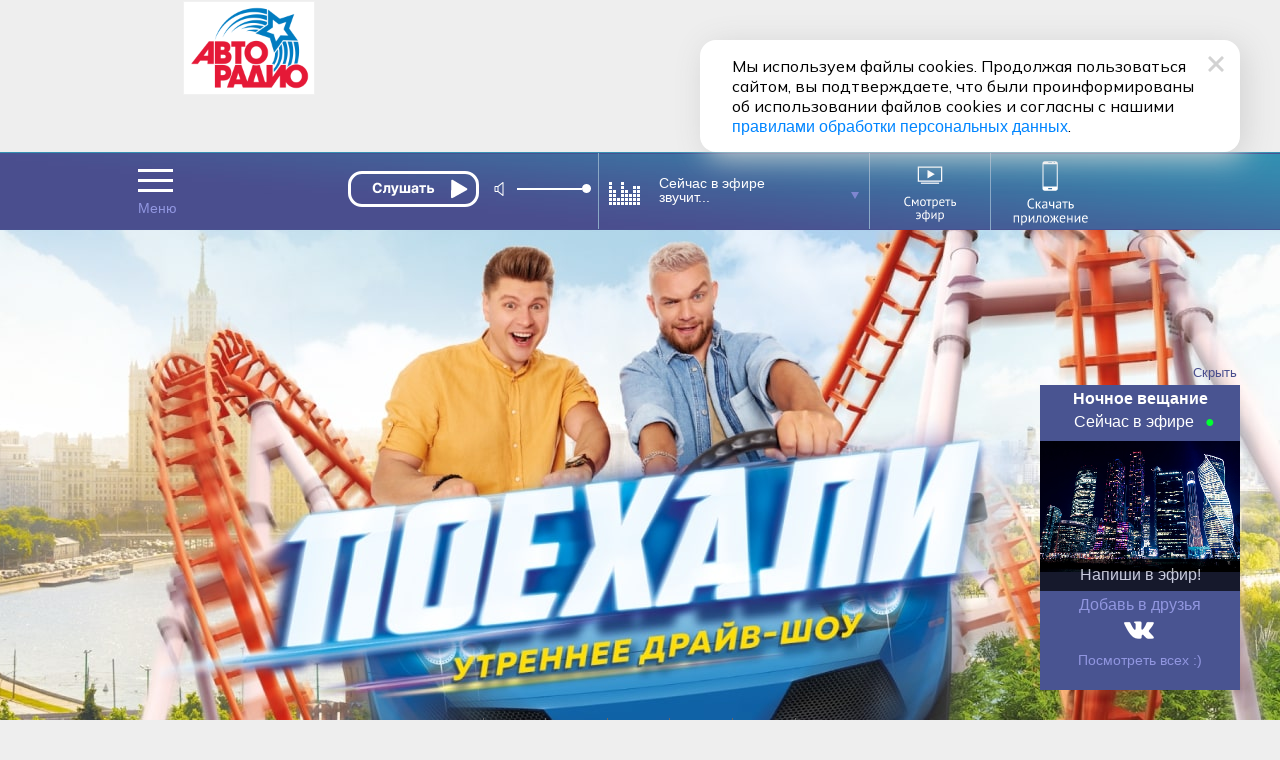

--- FILE ---
content_type: text/html; charset=utf-8
request_url: https://www.avtoradio.ru/driveshow/city/443/page/8
body_size: 17419
content:
     
 
 
        
    
                                            
                                                                <!DOCTYPE html>
    
    
                 
<html  lang="ru">
<head>
        
    <title>Утреннее драйв-шоу «Поехали» | Программы и шоу</title>
    <meta charset="UTF-8">
    
        <meta name="description" content='Включайте Авторадио каждое утро и слушайте  драйв-шоу «Поехали». Обсудим всё самое важное и интересное вместе со звёздными гостями и авторитетными экспертами'>
    <meta name="keywords" content='радио, радио онлайн, слушать радио, бесплатное радио, бесплатное радио слушать, онлайн-радио, интернет-радио, радиостанция, музыка, популярная музыка, новая музыка, слушать радио, шоу «Поехали»'>
    <meta property="og:image:width" content='1016' />
    <meta name="apple-itunes-app" content="app-id=952832425">
    <meta name="google-play-app" content="app-id=ru.profmedia.avtoradio">    
    <link rel="image_src" href='/design/images/site-design/avtoradio-logo.jpg' />
    <meta property="og:site_name" content='avtoradio.ru'>
    <meta name="referrer"               content="origin" id="meta_referrer" />
    <meta property="og:type" content='article'>
    <meta property="og:image" content='/design/images/site-design/avtoradio-logo.jpg' />
    <meta property="og:title" content='Авторадио — Утреннее драйв-шоу «Поехали» | Программы и шоу' />
    <meta property="og:description" content='Включайте Авторадио каждое утро и слушайте  драйв-шоу «Поехали». Обсудим всё самое важное и интересное вместе со звёздными гостями и авторитетными экспертами' />
    <meta property="og:url" content='http://www.avtoradio.ru/driveshow/city/443/page/8' />
    <meta name="yandex-verification" content='e091e09904e897e5' />
    <meta name="yandex-verification" content="8488cc08b0c9b8cf" />
    <meta name="google-site-verification" content='AFU4sHOJqlvV8D2ju6GHOGBZLYssMrHD64H7PQpEY6I' />
    <meta name="google-site-verification" content="0l9SElat98pRcxPKxvl8gjC40AZFbCsTPpS3snIGrr4" />
    <meta name="zen-verification" content="c34c0M5ayMsF0TgWuliy1ipqyjNMTf9ouDYfSK4yXQ09OwaWLoJYVSZFQWbYlZrt" />
    <link rel="icon" href="https://www.avtoradio.ru/favicon.ico" type="image/png">
    <link rel="apple-touch-icon-precomposed" href="/design/images/icons/apple-touch-icon-precomposed.png"/>
    <link rel="apple-touch-icon" sizes="152x152" href="/design/images/icons/touch-icon-ipad.png">
    <link rel="apple-touch-icon" sizes="180x180" href="/design/images/icons/touch-icon-iphone-retina.png">
    <link rel="apple-touch-icon" sizes="167x167" href="/design/images/icons/touch-icon-ipad-pro.png">
    <link rel="android-touch-icon" href="/design/images/icons/apple-touch-icon-precomposed.png" />
    
            <link rel="canonical" href="https://www.avtoradio.ru"/>
        <script src="https://yastatic.net/pcode/adfox/loader.js"></script>
        <script type="text/javascript" src="https://s3.wi-fi.ru/mtt/configs/sites/avtoradio.js" async nocache></script>
<script>
document.addEventListener('DOMContentLoaded', function(){
    try {
        if (window.MTT) {
            window.MTT.dmp({ useSegments: true });
            function TMPCounter(path){
                let img = document.createElement("IMG");
                img.src = path;
                img.height = 1;
                img.width = 1;
                img.style.display = 'none';
                document.body.appendChild(img);
            }
            TMPCounter('https://tms.dmp.wi-fi.ru/?dmpkit_cid=81460eb5-647b-4d9b-a3e3-7863f294c3da&dmpkit_evid=ab914581-c2bd-45ef-9242-3128c73c48c5&g_adv=gpm_partners');
            TMPCounter('https://d.wi-fi.ru/b/v1/sync?cb=google&mti=1');
            TMPCounter('https://d.wi-fi.ru/b/v1/sync?cb=otm&mti=1');
            TMPCounter('https://d.wi-fi.ru/b/v1/sync?cb=yandex&mti=1');
            TMPCounter('https://d.wi-fi.ru/b/v1/sync?cb=dmp&mti=1');
        }
    } catch (error) {
        console.error(error);
    }
});
</script> 
<link rel="stylesheet" href="https://cdn2.avtoradio.ru/design/include/min/avtoradio_animation.min.css?v=1760346825">
<link rel="stylesheet" href="https://cdn0.avtoradio.ru/vendorjs/jquery-ui/jquery-ui.min.css?v=1711527093"><script type="text/javascript">(window.Image ? (new Image()) : document.createElement('img')).src = location.protocol + '//vk.com/rtrg?r=u*el*CJn8B4tNXkeseSF*HfeZ*AOvY3X85P2/Z6Nn2/fnVJ*iNs23wiLVepmteloKaqfMtpym0V9P4OELvLrIiMDj3S0r*2LA9Y7JpSUqZlVJZfcSrPNXlpu8gus*a8AwTUlhvlAiSW5Iq55yIvZrHhChP*hWepiZtD/lziOtFM-&pixel_id=1000038871';</script>
</head>
<body    >
<style>
.D_Top{margin:1px auto;max-width: 1024px;width: 100%;height: 150px;}
/*.D_Top.move {display:none}*/
.block-menu-wrap{
    top: 84px !important;
	height: 316px;
}
.header.move{
    margin-top: 0px;
}
.block-menu-wrap.move{
	height: 316px;
    top: -100px;
}
.header{
    position: sticky !important;
}
.block-menu {
    margin-top: 25px;
}
</style>
<div class="D_Top">
    <div id="GPM_avtoradio_D_Top"></div>
</div>    
    
    <div class="pr wide ma block block-menu-wrapper ">
        <div class="block-menu-wrap wide pa "></div>
    </div>
    
    
    <style>
    #murzilki_frame{display:none;}
    .fix1004.ma.pr.drop {
      z-index: 1300;
    }
    .animated{
        animation-duration: 1s;
    }
    .murzilki_frame {
        position: relative;
        width: 1px;
        height:1px;
        z-index:900!important;
        top:0px;
        left:0px;
        width: 100%;
    }
    .murzilki_frame_content{
        position: relative;
        width: 1000px;
        background:#fff;
        border-radius:0 0 14px 14px;
        margin:0 auto !important;
        top: 76px;
        height:80px;
        box-shadow: 0 0 10px rgba(0,0,0,0.5);
        z-index:900!important;
        display: flex;
    	flex-direction: row;
    	flex-wrap: nowrap;
    	justify-content: space-between;
    	align-items: center;
    	align-content: stretch;
    }
    .murzilki_name{
        font-size: 18px;
        padding:0 0 0 60px;
    }
    .murzilki_name i {
        position: relative;
        font-style: normal;
        font-size: 24px;
        font-weight: bold;
        color:#485290;
    }
    .murzilki_name i:before {
        content:'';
         display: block; 
         background: #00FF30;
         position: absolute;
         left:-20px;
         top:10px;
         border-radius:50%;
         width: 7px;
         height: 7px;
    }
    .murzilki_sound_link{
        display: block;
        width: 180px;
        height: 40px;
        background:url('/design/images/action/2024/murzilki_frame/murz_sound.png');
    }
    .murzilki_video_link{
        display: block;
        width: 180px;
        height: 40px;
        background:url('/design/images/action/2024/murzilki_frame/murz_video.png');
    }
    .murzilki_close_link{
        display: block;
        width: 24px;
        height: 24px;
        background:url('/design/images/action/2024/murzilki_frame/murz_close.png') no-repeat;
        padding:0 20px 0 0;
    }
</style>
    
    <div id="header" class="header wide pr">
    
        <div id="city-list-selector" class="city-slider pa">
    
    <style>
    .block-menu-logo {z-index:100 !important;}
    body {overflow-y: scroll !important;}
    .D_Top{display:block !important; }
</style></div> 
        
        <div class="header-block fix ma pr">
          
            <div class="header-menu icon-set pa" onMouseOver="return MP.ShowBlock('header-menu-drop'); "  onMouseOut="return MP.HideBlock('header-menu-drop'); "></div>
        
             
                   
      
            	      
                        
      <div class="header-player pa z100" id="main-radio">
    
            <div class="header-player-block pr">
    <div class="header-player-text pa  ml5">  </div>
    <div class="header-player-upp pa">
        <div class="radio-player pa">
            <div class="mefir_player">
                                                                                                                                            <div class="mplayer-wraper"> 
    	<div
    	    class="mplayer-block-play"
    	    
	    >
            <button
    	        class="toggleplayer play left" 
    	        type="button"
    	        data-player-button="avtoradio-main-player"
                                    onclick="ym(50976755,'reachGoal','clickPlayMainAvtoradio'); return true;"
                            ></button>
    	</div>
    	        	
    	        	<div class="mplayer-block-volume" id="volume-avtoradio-main-player">
        	    <div id="soundSlider-block">
                    <div class="player-volume">
                        <button class="icon icon-volume" data-volume-icon="avtoradio-main-player"></button>
                        <div class="sliderStrip  left" data-volume="avtoradio-main-player">
                            <div class="sliderBack" data-volume-line="avtoradio-main-player"></div>
                            <button class="sliderThumb" data-volume-button="avtoradio-main-player" type="button"></button>
                        </div>
                    </div>
                </div>
        	</div>
    	    	    </div>
                
                    <script src="//x.instreamatic.com/mark/idsync.js?site_id=346"></script>
    <script src="https://cdn2.avtoradio.ru/static/js/library/mills/dist/mills.1.4.6.min.js"></script>
    <script>
        try {
            document.addEventListener("DOMContentLoaded", function() {
                const options = {
                    place: 44,
                    advInterval: 600, 
                    repeatInterval: 60, 
                    actionsLimit: 20, 
                    titlesTrigger: false, 
                    fadeOverlay: 200, 
                    hideBannerInterval: 35, 
                    VASTRequestTimeout: 3000, 
                    bannerBottomMargin: 100, 
                    playerVolume: 95, 
                    // allowContent: [`stream`, `sample`, `podcast`], 
                    partners: [
                                                {
    "link": "https://yandex.ru/ads/adfox/271868/getCode?p1=cbuuq&p2=gaxi",
    "counters": {},
    "partnerName": "Name",
    "content": "",
    "partnerID": 1127,
    "placeID": 44
},                                                {
    "link": "https://yandex.ru/ads/adfox/277740/getCode?p1=dkdox&p2=gdol",
    "counters": {},
    "partnerName": "GPMAdv",
    "content": "",
    "partnerID": 4531,
    "placeID": 44
}                                            ]
                };
                new Mills(options);
                MillsChecker = () => {
                    document.addEventListener(`millsQuery`, ({ detail: { data = {}}}) => {
                        const { partnerName } = data;
                        console.log(`Отправляем запрос к партнеру ${partnerName}`);
                    });
                    document.addEventListener(`millsQueryEmpty`, ({ detail: { data = {}}}) => {
                        const { partnerName } = data;
                        console.log(`Пришел пустой ответ от партнера ${partnerName}`);
                    });
                    document.addEventListener(`millsQueryError`, ({ detail: { data = {}}}) => {
                        const { partnerName } = data;
                        console.log(`Ошибка запроса к партнеру ${partnerName}`);
                    });
                    document.addEventListener(`millsStart`, ({ detail: { data = {}}}) => {
                        const { partnerName } = data;
                        console.log(`Проигрываем рекламный блок от партнера ${partnerName}`);
                    });
                    document.addEventListener(`millsEnd`, ({ detail: { data = {}}}) => {
                        const { partnerName } = data;
                        console.log(`Закончили проигрывать рекламный блок от партнера ${partnerName}`);
                    });
                    document.addEventListener(`millsPlay`, ({ detail: { data= {}}}) => {
                        const { partnerName } = data;
                        console.log(`Продолжили воспроизведение после паузы у партнера ${partnerName}`);
                    });
                    document.addEventListener(`millsPause`, ({ detail: { data = {}}}) => {
                        const { partnerName } = data;
                        console.log(`Поставили на паузу воспроизведение рекламного блока от партнера ${partnerName}`);
                    });
                    document.addEventListener(`millsFirstQuartile`, ({ detail: { data = {}}}) => {
                        const { partnerName } = data;
                        console.log(`Проиграли 1/4 рекламного блока от партнера ${partnerName}`);
                    });
                    document.addEventListener(`millsMidpoint`, ({ detail: { data= {}}}) => {
                        const { partnerName } = data;
                        console.log(`Проиграли 1/2 рекламного блока от партнера ${partnerName}`);
                    });
                    document.addEventListener(`millsThirdQuartile`, ({ detail: { data = {}}}) => {
                        const { partnerName } = data;
                        console.log(`Проиграли 3/4 рекламного блока от партнера ${partnerName}`);
                    });
                    document.addEventListener(`millsTimeout`, ({ detail: { data = {}}}) => {
                        const { partnerName } = data;
                        console.log(`Рекламный блок пропущен из-за таймаута`);
                    });
                };
                document.addEventListener(`DOMContentLoaded`, () => {
                    MillsChecker();
                });                     
            });
        } catch (error) {
            console.error(error);
        }
    </script>
            </div>
        </div>
    </div>
    <div class="header-player-city pa point"  ><a href="#main-radio-select" class="toggle"></a>
    </div>
</div>
<div class="header-player-listern pa">
    
</div>
<style>
#soundSlider-block{
    height: 1px;
}
.mefir_player .mplayer-block-play .stop, 
.mefir_player .mplayer-block-play .pause, 
.mefir_player .mplayer-block-play .play {
  width: 132px;
  height: 36px;
}
.mefir_player .mplayer-block-volume {
  width: 45%;
  height: 1px;
}
.radio-player {
  top: -4px;
  left: 10px;
  width: 269px !important;
  overflow: hidden;
}
.mefir_player .mplayer-block-play {
  width: 36px;
  text-align: center;
}
.mefir_player .mplayer-wraper {
  width: 253px;
  position: relative;
  height: 40px  !important;
  overflow: inherit;
}
.mefir_player #soundSlider-block .player-volume {
  margin: 13px 0px 0px 120px !important;
  height: 26px;
}
.radio-player {
  top: 5px;
  left: -110px;
  width: 269px !important;
  overflow: inherit;
}
.mefir_player .mplayer-block-play .play::before {
  font-family: inherit !important;
  content: '';
  text-align: center;
  width: 131px !important;
  display: block;
  height:36px;
  background: url('/design/images/site-design/online/play_ar.svg') no-repeat;
  margin: 2px 0 0 12px;
}
.mefir_player .mplayer-block-play .toggleplayer:not(.play)::before,
.mefir_player .mplayer-block-play .stop::before,
.mefir_player .mplayer-block-play .pause::before {
  font-family: inherit !important;
  content: '';
  text-align: center;
  width: 131px !important;
  display: block;
  height:36px;
  background: url('/design/images/site-design/online/stop_ar.svg') no-repeat;
  margin:2px 0 0 12px;
}
</style>
    
        
    <!-- IS HLS = 1 -->
    <!-- GLOB: 443 https://hls-01-gpm.hostingradio.ru/avtoradio38367/playlist.m3u8 -->
    
    <audio
        data-player="avtoradio-main-player"
        data-playlist="https://hls-01-gpm.hostingradio.ru/avtoradio38367/playlist.m3u8"
        data-idstation="443"
                                data-station="avtoradio38367"
            data-source="metadata"
            data-source-offset="0"
            data-source-type="channel"
                data-player-channel="Avtoradio"
        data-prefixchannel="www.avtoradio.ru"
        data-outreach="true"
        
        data-typecontent="stream"
        data-volume="100"
        data-counters="streamStart:50976755:clickOnTurnOnButton"
        preload="none"
    ></audio>
</div>  
             
            <div class="header-nowefir pr">
    <div id="header-nowefir"  class="point pr">
        <img class="equalizer pa" src="/design/images/site-design/equalizer.gif">
    
                        
        <div
            class="TitleSongAir header-nowefir-songtitle l60  none" 
            onMouseOver="MP.ShowBlock('header-plist');  return MP.HideBlock('header-nowefir');"
            onClick="MP.ShowBlock('header-plist');   MP.HideBlock('header-nowefir');  return MP.LoadContent('/header-animation-hide','header-studia');"
        >
            <span data-player-author="avtoradio-main-player">Сейчас в эфире</span>
            <br>
            <span data-player-track="avtoradio-main-player">звучит...</span>
        </div>
        <i class="icon-set select pa"></i>
    </div>
    
    <div id="header-plist" class="header-nowefir-playlist pa "  onMouseOver="MP.ShowBlock('header-plist'); return MP.HideBlock('animation-studio');" onMouseOut="MP.HideBlock('header-plist');  return MP.ShowBlock('header-nowefir');">
        <div class="clear"></div>
        
        <div class="song-curent ">
        <img class="equalizer pa mt5" src="/design/images/site-design/equalizer.gif">
        <div
            class="TitleSongAir header-nowefir-songtitle l60  none" 
            onMouseOver="MP.ShowBlock('header-plist');  return MP.HideBlock('header-nowefir');"
            onClick="MP.ShowBlock('header-plist');   MP.HideBlock('header-nowefir');  return MP.LoadContent('/header-animation-hide','header-studia');"
        >
            <span data-player-author="avtoradio-main-player">Сейчас в эфире</span>
            <br>
            <span data-player-track="avtoradio-main-player">звучит...</span>
        </div>
        <i class="icon-set select pa"></i>
        
        
                <div class="like pa"><i class="like-btn icon-set fl"></i><span class="TitleSongAirVoices count  fl">0</span><a href="#" data-page-track="/music/uid/!mdbUidTrack/show/tracks/playtrack/1" id="linkToPageTrack"><i class="like-link icon-set fr mr5 fade" title="Страница трека"></i></a></div>
                </div>
        
        <div class="list">
                                                <div class="song-list pr">
                        <div class="song-time fl ">03:56</div>
                        <div class="header-nowefir-songtitle pt10 none mt10">Kwabs <br >Walk</div>
                        <div class="like pa">
                         
                        
                            
                            
                            <a href="/music/uid/328015/show/tracks/playtrack/1"><i class="like-link icon-set fr mr5 fade"  title="Страница трека"></i></a>                                                </div>
                    </div>
                                    <div class="song-list pr">
                        <div class="song-time fl ">03:52</div>
                        <div class="header-nowefir-songtitle pt10 none mt10">Kylie Minogue <br >Red Blooded Woman</div>
                        <div class="like pa">
                         
                        
                            
                            
                            <a href="/music/uid/16817/show/tracks/playtrack/1"><i class="like-link icon-set fr mr5 fade"  title="Страница трека"></i></a>                                                </div>
                    </div>
                                    <div class="song-list pr">
                        <div class="song-time fl ">03:49</div>
                        <div class="header-nowefir-songtitle pt10 none mt10">Валерия <br >Ты с небес</div>
                        <div class="like pa">
                         
                        
                            
                            
                            <a href="/music/uid/864707/show/tracks/playtrack/1"><i class="like-link icon-set fr mr5 fade"  title="Страница трека"></i></a>                                                </div>
                    </div>
                                    <div class="song-list pr">
                        <div class="song-time fl ">03:46</div>
                        <div class="header-nowefir-songtitle pt10 none mt10">Филипп Киркоров <br >Полетели</div>
                        <div class="like pa">
                         
                        
                            
                            
                            <a href="/music/uid/1287/show/tracks/playtrack/1"><i class="like-link icon-set fr mr5 fade"  title="Страница трека"></i></a>                                                </div>
                    </div>
                                    <div class="song-list pr">
                        <div class="song-time fl ">03:44</div>
                        <div class="header-nowefir-songtitle pt10 none mt10">Чай Вдвоём <br >Москва Слезам Не Верит</div>
                        <div class="like pa">
                         
                        
                            
                            
                            <a href="/music/uid/661231/show/tracks/playtrack/1"><i class="like-link icon-set fr mr5 fade"  title="Страница трека"></i></a>                                                </div>
                    </div>
                                    <div class="song-list pr">
                        <div class="song-time fl ">03:40</div>
                        <div class="header-nowefir-songtitle pt10 none mt10">Tears For Fears <br >Everybody Wants To Rule The World</div>
                        <div class="like pa">
                         
                        
                            
                            
                            <a href="/music/uid/800589/show/tracks/playtrack/1"><i class="like-link icon-set fr mr5 fade"  title="Страница трека"></i></a>                                                </div>
                    </div>
                                        
        </div>
        <div class="wide small tac mt10 mb10">
          <a href="/playlist" class=" playlist-link white line"  onclick="MP.HideBlock('header-plist'); return MP.ShowBlock('header-nowefir');">Весь плейлист</a>
          <i class="icon-set pa close point mt5 fade" onclick="MP.HideBlock('header-plist'); return MP.ShowBlock('header-nowefir');" title="Скрыть историю эфира"></i>
        </div>
      
        <hr size="1" noshade color="#8ba9c6">
        
        <div class="wide small tac mt10 mb20 bt-white">
          <span class="pa playlist-link white pl10"  onclick="MP.HideBlock('header-plist'); return MP.ShowBlock('header-nowefir');">Далее в эфире</span>
        </div>
        <br>
        <div class="list-future">
                                        <div class="song-list pr">
                    <div class="song-time fl">04:00</div>
                    <div class="header-nowefir-songtitle none pt10 mt5 bt-white">NYUSHA <br >Выбирать Чудо</div>
                    <div class="like pa">
                         
                            
                        
                            <a href="/music/uid/330871/show/tracks/playtrack/1"><i class="like-link icon-set fr mr5 fade"  title="Страница трека"></i></a>                                            </div>
                </div>
                            <div class="song-list pr">
                    <div class="song-time fl">04:04</div>
                    <div class="header-nowefir-songtitle none pt10 mt5 bt-white">Гарик Сукачев <br >Напои Меня Водой</div>
                    <div class="like pa">
                         
                            
                        
                            <a href="/music/uid/657649/show/tracks/playtrack/1"><i class="like-link icon-set fr mr5 fade"  title="Страница трека"></i></a>                                            </div>
                </div>
                            <div class="song-list pr">
                    <div class="song-time fl">04:08</div>
                    <div class="header-nowefir-songtitle none pt10 mt5 bt-white">Metallica <br >The Unforgiven II</div>
                    <div class="like pa">
                         
                            
                        
                            <a href="/music/uid/117610/show/tracks/playtrack/1"><i class="like-link icon-set fr mr5 fade"  title="Страница трека"></i></a>                                            </div>
                </div>
                            </div>
        
    </div>
</div>             
           
            <div class="header-transl pr" id="header-studia">
                <a href="/onair-video">
                    <img class="icon pr" src="/design/images/site-design/header/header-studia.svg" width="120" height="60" alt="Смотреть эфир">
                </a>
            </div>
            
            
            <a 
                href="https://www.avtoradio.ru/apps" 
                onclick="ym(50976755,'reachGoal','ClikcDownloadappmenu'); return true;"
                class="header-smart pr" 
            >
                <img src="/design/images/site-design/header/DownloadApp.svg" alt="Скачать приложение">
            </a>
            
                 
    
    
    
    
    
    
    
    
    
    
    
    
    
    
    
    
    
             
             
        
            
                        
            <link rel="stylesheet" href="https://www.avtoradio.ru/static/js/library/player/examples/styles.css">
<link rel="stylesheet" href="/design/include/site-design/player_subchannel.css?v=1768957100">
<div class="header-player-subchannel disabled pr">
    <div class="header-player-text-subchannel pa">Слушать Online</div>
    <div class="header-player-stream pa z100">
        <button
            class="go_to_stream"
            type="button"
            
            data-player-button="avtoradio-main-player"
            data-return-button="true"
        >← Слушать эфир</button>
    </div>
</div>
<style>
.header-player-text-subchannel {
       font-size: 10px;
        top: 48px;
        left: 8px;
}
.header-player-subchannel {
        background: none;
}
.go_to_stream {
    position: relative;
    top: 46px;
    left: 160px;
}
#header.move .header-player-subchannel{
    z-index: 1 !important;
    height: 1px;
}
.header-player-subchannel {
  height: 1px !important;
}
#header .header-player-subchannel {
  top: -64px;
    z-index: 1 !important;
    height: 1px !important;
}
.header-player {
    height: 53px;
}
.header-player-listern { display: none; }
</style>            
        </div>
    </div>
    <style>
        .header-nowefir {
          top: 0px !important;
        }
        .header {
            height: 78px;
        }
        .header-smart, .header-smart:hover {
              top: 3px;
              width: 108px;
              left: 321px;
        }
        #header.move .header-smart {
              left: 460px;
              opacity: 1;
        }
        #header.move .header-transl {
          left: 480px;
          top: 0px;
          transition: all .2s ease-in;
          border-right: solid 1px #8ba9c6;
        }
        .header-transl {
          border-right: solid 1px #8ba9c6;
          width: 120px;
          height: 70px !important;
          top: 1px;
          left: 328px;
          color: #fff;
          text-align: right;
          vertical-align: middle;
          display: table-cell;
          transition: all .5s ease-in;
          z-index: 4;
        }
        .header-nowefir {
          top: -2px;
        }
        
        .header-transl a {
          height: 53px;
          margin: 0px;
          padding: 0px;
          width: 40px !important;
          vertical-align: middle;
          display: table-cell;
          z-index: 102;
          left: 0px   !important;
          position: relative;
        }
        .header-transl .icon{
            left: 0px;
            top: 2px;
            width: 120px;
            height: 70px;
        }
        .header-search {
          width: 23px;
          height: 30px;
          right: 0px;
          top: 24px;
          vertical-align: middle;
          display: table-cell;
        }
        #header .header-smart {
          opacity: 1 !important;
          left: 320px;
        }
        
    </style>
         
 
 
        
    
                                            
                                                                <div class="block-menu wide">
    <div class="block-menu-block fix ma pr">
        <a href="/radio/city/443" class="noajax" id="menu_link_ar_logo">
            <div id="ar_logo" class="block-menu-logo pa">
                <img src="/design/images/site-design/avtoradio-logo.png" class="header_logo">
            </div>
        </a>
        <div class="block-menu-city pa">
    
    <div class="block-menu-city-block pts-r ma"  onClick="MP.showpreloadingimage = false;return MP.LoadContent('/city-selector-by-region','city-list-selector');">
    <i class="icon-set geo"></i><span class="city-active">
                    Чаны рабочий поселок 105.0 FM
        </span>
    </div>
</div> 
        <style>.icon-set {background-image: url('/design/images/site-design/icon-set.png?v=19');}
        .block-menu .block-menu-snet i.vk:hover {width:34px;background-position:-267px -26px;} </style>
        <div class="block-menu-snet pa">
            <i class="subscribe"><a href="/feedback/city/443">Напиши в эфир</a></i>
            <div class="clear h30"></div>
            <i class="icon-set vk"><a href="https://vkontakte.ru/avtoradio" class="noajax" target="_blank"></a></i>
            <i class="icon-set ok"><a href="https://www.odnoklassniki.ru/group/51027731349594" class="noajax" target="_blank"></a></i>
            
            
            
            <i class="icon-set tt"><a href="https://www.tiktok.com/@avtoradio" class="noajax" target="_blank"></a></i>
            <i class="icon-set tg"><a href="https://t.me/Avtoradioru" class="noajax" target="_blank"></a></i>
            
           
            <i class="icon-set rt"><a href="https://rutube.ru/channel/607542" class="noajax" target="_blank"></a></i>
            <i class="icon-set yz"><a href="https://dzen.yandex.ru/avtoradiomoscow" class="noajax" target="_blank"></a></i>
            <a class="icon-yappy" href="https://yappy.media/s/p_58ABDNzcoqCJhbGbEXd0HL" class="noajax" target="_blank"><i></i></a>
            
        </div>
        <div id="block-menu-setka" class="menu-setka pa ">
            <div class="menu-setka-fix">
                <div class="menu-setka-block x4 pr">
                    <div class="h50 clear">Выиграй на Авторадио</div> <i class="icon-set-m gift"></i>
                            <div class="menu-setka-action-list">
                                
    
                                                                        
                                                                        
                                                                                                                                                                    <p><a href="https://www.avtoradio.ru/money" class="noajax">Много Денег. Счастливый сезон</a></p>
                                                                    
                                
                                    
                                
                                
                                
                                
                                
                                
                                
                                
                                    
                                    
                                
                                
                                
                                
                                
                            <div class="pa small"><a href="/promo_actions">Все акции</a></div>
                            </div>
                </div>
                
                
                                                            
                        <style>
                            .icon-set-m.money {background:url('/design/images/site-design/phone-set-auto.gif') center center no-repeat;}
                            #block-menu-setka .menu-setka-block i.money {background-position: 0px 0px;width: 66px;}
                        </style>
    
                        <div class="menu-setka-block x2"  style="background: #df042c;background: -moz-linear-gradient(top,  #df042c 18%, #fe0000 100%);background: -webkit-linear-gradient(top,  #df042c 18%,#fe0000 100%);background: linear-gradient(to bottom,  #df042c 18%,#fe0000 100%); filter: progid:DXImageTransform.Microsoft.gradient( startColorstr='#df042c', endColorstr='#fe0000',GradientType=0 ) !important;">
                            <a 
                                href="https://www.avtoradio.ru/money?utm_source=avtoradio&utm_medium=button&utm_campaign=website&utm_term=block-menu&utm_content=149"
                                onclick="ym(50976755,'reachGoal','ClickongimnPC'); return true;"
                                class="noajax menu-setka-block-link"
                            ></a>
                            <div class="h50 clear up">Установить гимн<br>Авторадио</div>
                            <i class="icon-set-m money mt5"></i>
                        </div>
                                                    
                
                
                
              
                <div class="menu-setka-block x1">
                    
                    <a href="/murzilki/city/443" class="menu-setka-block-link"></a>
                    <div class="h40 clear">Мурзилки LIVE</div><i class
                    ="icon-set-m murzilki mt15"></i>
                </div> 
                
                 
                
               
                <div class="menu-setka-block x1">
                    <a href="/driveshow/city/443" class="menu-setka-block-link"></a>
                    <div class="h40 clear">Шоу<br>Поехали</div>
                    <i class="icon-set-m driveshow mt10"></i>
                </div>
                
                
                
               
                
                
                
                
                
                
                <div class="menu-setka-block x2">
                    <a href="/video/city/443" class="menu-setka-block-link"></a>
                    <div class="h40 clear">Живые  <br>концерты</div>
                    <i class="icon-set-m liveconcert mt10"></i>
                </div>
                
                <div class="menu-setka-block x1">
                    <a href="/playlist/city/443" class="menu-setka-block-link"></a>
                    <div class="h40 clear mt10">Плейлист</div><i 
                    class="icon-set-m playlist"></i>
                </div>
            
                <div class="menu-setka-block x1">
                    <a href="/newmusic/city/443" class="menu-setka-block-link"></a>
                    <div class="h50 clear">Новая <br>музыка</div>
                    <i class="icon-set-m music"></i>
                </div>
               
                
                
                
                
            </div>
        </div>
    </div>
</div>  
<div id="layout"   role="main">
        
    <div class="pr lay-wrap">
        <div class="content fix ma">
                         
<link rel="stylesheet" href="/design/include/min/avtoradio_header_lock.min.css" type="text/css">
<link rel="stylesheet" href="/design/include/min/avtoradio_action.min.css" type="text/css">
<style>
#auto_banner, .warning {display:none;}
    .content { margin-top: -60px !important; }
.content {
    margin-top: 0px;
}
#layout {
  margin-top: -92px;
}
/*.D_Top*/
#murzilki_frame{
    display:none;
}
#header .header-smart {
      opacity: 1 !important;
      left: 450px;
    }
#header .header-player-subchannel {
    top: -65px;
}
</style><div class="wide programs-header-wrap bg-prog-driveshow"  id="top">
      <div class="fix ma programs-header pr, м=2">
           <div class="h200"></div>
        
        
        
        <div class="ma wide tac h150 mt140" style="margin-top:150px;">
 <table class="ma program-daylist-tab"><br><br><br><br><br><br><br><br>
<tr class="program-str-up"><td>ПН</td><td>ВТ</td><td>СР</td><td>ЧТ</td><td>ПТ</td><td class="grey">СБ</td><td class="grey">ВС</td></tr>
<tr class="program-str-down"><td class="p-time">7:00</td><td class="p-time">7:00</td><td class="p-time">7:00</td><td class="p-time">7:00</td><td class="p-time">7:00</td><td></td><td></td></tr>
</table> 
        </div> 
        <div class="clear h20"></div>
        
    </div>
</div>
 
                 
 
 
    <div class="fix ma block"  style="max-width: 1024px;margin:0 auto;">
    
    
    
    
      <br>
        <h1><p align="center">Утреннее драйв-шоу «Поехали»</h1>
        <br>
        <center>Иван Броневой и Денис Курочкин поднимают настроение,<br>развлекают и заряжают оптимизмом с 7 до 10 утра на Авторадио!
       <br>
       <br> Игры, розыгрыши, самые интересные новости со всего света, <br>популярные блогеры, авторитетные эксперты и звёздные гости каждое утро!
        <br>
        <br><a href="https://bit.ly/3IFaCz7" class="noajax line" target="_blank">Слушайте подкаст драйв-шоу «Поехали»</a> в любое время и в любом месте. Скачивайте новое бесплатное мобильное приложение!<br>Броневой и Курочкин – теперь всегда рядом!</p></center>
         <br> <br>
    
        
    <center>
    <a href="https://bit.ly/3iGjKHT" target="_blank">
    <img src="https://www.avtoradio.ru/design/images/mail/button_red_prilo.png" alt="Установить приложение"></a></center>
    <br>
    
    
    <div class="fix-left-prog no-flex-left ma mb40  mt30">
 
        <div  id="page-driveshow-wrap1">
        
                                        
     
     
         
        <div class="clear"></div>
<div class="pager mb40" style="width:100%">
</div>
<style>
    .pager span {margin: -3px 3px !important;}
</style>   
        </div>
        
    </div>
    
    <div class="fix-right-prog ma mb40 pr">
        
        <div class="video-rubrik-wrap mt10">
<ul class="video-rubrik  full" id="video-menu">
    <li class="active wide"><a href="/driveshow" class="none">Поехали</a></li>
    
    
    <li class=" wide"><a href="https://rutube.ru/feeds/avtoradio/Interview/" target="_blank" class="none">RuTube</a></li>
    <li class=" wide"><a href="https://t.me/avtoradioru" target="_blank" class="none">Telegram</a></li>
    <li class=" wide"><a href="https://vk.com/avtoradio_driveshow" target="_blank" class="none">ВКонтакте</a></li>
    <li class=" wide"><a href="https://podcast.ru/1590135168?a=&utm_source=avtoradio&utm_medium=podkast&utm_campaign=driveshow" target="_blank" class="none">Слушать подкаст</a></li>
    
</ul>
</div>
<div class="clear h10"></div>        
      
       <div class="D_240x400-1 outreach mb20">
    <div id="GPM_avtoradio_D_240x400_1"></div>
</div> 
    </div>
    <div class="clear"></div>
    
</div>
<style>
    @media only screen and (min-width: 2000px){
        .fix.ma.block,
        .content.ma.fix{
            width: 1024px !important;
            margin:0 auto !important;
        }
    }
</style> 
 <div class="fix ma  mb10" style="max-width: 1024px;margin:0 auto;">
    
    
    
    
    
    
        
    
    
    <hr size="1"  color="#495792" width="100%">
</div>
    <style>
        .content {min-height: 620px !important;}
        .lay-wrap {margin-top: 60px;}
    </style>
<div class="clear h10"></div>
 <div class="fix ma  mb10" style="max-width: 1024px;margin:0 auto;">
 <div class="block ma mb10" id="expert-show" style="display:none;"><h1 class="tac point js w12p ma" onclick="MP.ShowBlock('expert',1,300); return MP.HideBlock('expert-show',1,300);"><nobr>Наши эксперты</nobr></h1></div>
<div id="expert">
 <div class="block ma mb10" id="expert-hide"><h1 class="tac   w12p ma"  ><nobr>Наши эксперты</nobr></h1></div>
 <div class="clear h40"></div>
<div class="expert-list x5">
    <div class="prog-prev w98p ma pr">
    <div>
    <img class="face" src="https://cdn2.avtoradio.ru/proxy/vardata/modules/lenta/images/2480000/2479779_1_1710320729.jpg?w=120&h=120&pos=top&q=100&t=1710320730" width="120" height="120">
    </div>
    <div class="ma tac"><b>Анна Ивашкевич</b></div>
    <div class="small w80p tac ma">Нутрициолог, семейный врач</div>
    <div class="icon  pa  wide tac ma">
                        </div>
    
    </div>
</div>
<div class="expert-list x5">
    <div class="prog-prev w98p ma pr">
    <div>
    <img class="face" src="https://cdn1.avtoradio.ru/proxy/vardata/modules/lenta/images/2480000/2479777_1_1710161543.jpg?w=120&h=120&pos=top&q=100&t=1710161543" width="120" height="120">
    </div>
    <div class="ma tac"><b>Мария Перепелица</b></div>
    <div class="small w80p tac ma">Адвокат</div>
    <div class="icon  pa  wide tac ma">
                        </div>
    
    </div>
</div>
<div class="expert-list x5">
    <div class="prog-prev w98p ma pr">
    <div>
    <img class="face" src="https://cdn0.avtoradio.ru/proxy/vardata/modules/lenta/images/2480000/2479775_1_1709808188.jpg?w=120&h=120&pos=top&q=100&t=1709808188" width="120" height="120">
    </div>
    <div class="ma tac"><b>Герман Винокуров</b></div>
    <div class="small w80p tac ma">Барбер</div>
    <div class="icon  pa  wide tac ma">
                        </div>
    
    </div>
</div>
<div class="expert-list x5">
    <div class="prog-prev w98p ma pr">
    <div>
    <img class="face" src="https://cdn2.avtoradio.ru/proxy/vardata/modules/lenta/images/2480000/2479774_1_1709808164.jpg?w=120&h=120&pos=top&q=100&t=1709808164" width="120" height="120">
    </div>
    <div class="ma tac"><b>Денис Зоткин</b></div>
    <div class="small w80p tac ma">Путешественник, победитель конкурса "Лучший гид России"</div>
    <div class="icon  pa  wide tac ma">
                        </div>
    
    </div>
</div>
<div class="expert-list x5">
    <div class="prog-prev w98p ma pr">
    <div>
    <img class="face" src="https://cdn2.avtoradio.ru/proxy/vardata/modules/lenta/images/2480000/2479769_1_1708633610.jpg?w=120&h=120&pos=top&q=100&t=1708633610" width="120" height="120">
    </div>
    <div class="ma tac"><b>Ульяна Улилай</b></div>
    <div class="small w80p tac ma">Книжный блогер</div>
    <div class="icon  pa  wide tac ma">
                        </div>
    
    </div>
</div>
<div class="expert-list x5">
    <div class="prog-prev w98p ma pr">
    <div>
    <img class="face" src="https://cdn0.avtoradio.ru/proxy/vardata/modules/lenta/images/2480000/2479766_1_1708633287.jpg?w=120&h=120&pos=top&q=100&t=1708633287" width="120" height="120">
    </div>
    <div class="ma tac"><b>Александр Белькович</b></div>
    <div class="small w80p tac ma">Шеф-повар, телеведущий, автор кулинарных книг</div>
    <div class="icon  pa  wide tac ma">
                        </div>
    
    </div>
</div>
<div class="expert-list x5">
    <div class="prog-prev w98p ma pr">
    <div>
    <img class="face" src="https://cdn1.avtoradio.ru/proxy/vardata/modules/lenta/images/2480000/2479764_1_1708633075.jpg?w=120&h=120&pos=top&q=100&t=1708633075" width="120" height="120">
    </div>
    <div class="ma tac"><b>Владислав Яблонский</b></div>
    <div class="small w80p tac ma">Шеф-повар</div>
    <div class="icon  pa  wide tac ma">
                        </div>
    
    </div>
</div>
<div class="expert-list x5">
    <div class="prog-prev w98p ma pr">
    <div>
    <img class="face" src="https://cdn0.avtoradio.ru/proxy/vardata/modules/lenta/images/680000/671019_1_1510926115.jpg?w=120&h=120&pos=top&q=100&t=1510926115" width="120" height="120">
    </div>
    <div class="ma tac"><b>Михаил Ронкайнен</b></div>
    <div class="small w80p tac ma">Блогер-путешественник</div>
    <div class="icon  pa  wide tac ma">
        <a href="https://vk.com/misha_edet"  rel="nofollow" target="_blank"  class="vk"></a>        <a href="https://www.youtube.com/user/VenoRu" rel="nofollow" target="_blank" class="yt"></a>    <a href="http://ronkainen.me/"  rel="nofollow" target="_blank" class="hp"></a>    </div>
    
    </div>
</div>
<div class="expert-list x5">
    <div class="prog-prev w98p ma pr">
    <div>
    <img class="face" src="https://cdn2.avtoradio.ru/proxy/vardata/modules/lenta/images/700000/680299_1_1551712254.jpg?w=120&h=120&pos=top&q=100&t=1551712254" width="120" height="120">
    </div>
    <div class="ma tac"><b>Николай Овечкин</b></div>
    <div class="small w80p tac ma">Стилист</div>
    <div class="icon  pa  wide tac ma">
                        </div>
    
    </div>
</div>
<div class="expert-list x5">
    <div class="prog-prev w98p ma pr">
    <div>
    <img class="face" src="https://cdn0.avtoradio.ru/proxy/vardata/modules/lenta/images/700000/680295_1_1551711518.jpg?w=120&h=120&pos=top&q=100&t=1551711518" width="120" height="120">
    </div>
    <div class="ma tac"><b>Юлия Ушакова</b></div>
    <div class="small w80p tac ma">Чемпионка мира по бодифитнесу</div>
    <div class="icon  pa  wide tac ma">
                        </div>
    
    </div>
</div>
<div class="expert-list x5">
    <div class="prog-prev w98p ma pr">
    <div>
    <img class="face" src="https://cdn0.avtoradio.ru/proxy/vardata/modules/lenta/images/700000/680398_1_1551958053.jpg?w=120&h=120&pos=top&q=100&t=1551958053" width="120" height="120">
    </div>
    <div class="ma tac"><b>Дмитрий Горин</b></div>
    <div class="small w80p tac ma">Советник руководителя Ростуризма</div>
    <div class="icon  pa  wide tac ma">
                        </div>
    
    </div>
</div>
<div class="expert-list x5">
    <div class="prog-prev w98p ma pr">
    <div>
    <img class="face" src="https://cdn0.avtoradio.ru/proxy/vardata/modules/lenta/images/700000/680399_1_1551958331.jpg?w=120&h=120&pos=top&q=100&t=1551958331" width="120" height="120">
    </div>
    <div class="ma tac"><b>Марина Макиша</b></div>
    <div class="small w80p tac ma">Врач-диетолог</div>
    <div class="icon  pa  wide tac ma">
                    <a href="http://makisha.ru/"  rel="nofollow" target="_blank" class="hp"></a>    </div>
    
    </div>
</div>
<div class="expert-list x5">
    <div class="prog-prev w98p ma pr">
    <div>
    <img class="face" src="https://cdn2.avtoradio.ru/proxy/vardata/modules/lenta/images/680000/665152_1_1486731387.jpg?w=120&h=120&pos=top&q=100&t=1486731387" width="120" height="120">
    </div>
    <div class="ma tac"><b>Максим Шелков</b></div>
    <div class="small w80p tac ma">Автоблогер, автокриминалист</div>
    <div class="icon  pa  wide tac ma">
        <a href="https://vk.com/id247145575"  rel="nofollow" target="_blank"  class="vk"></a>        <a href="https://www.youtube.com/user/AvtoKriminalist" rel="nofollow" target="_blank" class="yt"></a>    <a href="http://avtokriminalist.ru/"  rel="nofollow" target="_blank" class="hp"></a>    </div>
    
    </div>
</div>
<div class="expert-list x5">
    <div class="prog-prev w98p ma pr">
    <div>
    <img class="face" src="https://cdn1.avtoradio.ru/proxy/vardata/modules/lenta/images/700000/680401_1_1708104667.jpg?w=120&h=120&pos=top&q=100&t=1708104667" width="120" height="120">
    </div>
    <div class="ma tac"><b>Олеся Коганова</b></div>
    <div class="small w80p tac ma">Главный врач, хирург-пародонтолог. Вице-президент Российской Ассоциации Обезболивания и Безопасной Стоматологии</div>
    <div class="icon  pa  wide tac ma">
                        </div>
    
    </div>
</div>
</div>
<div class="clear h20"></div>
</div>
<style>
#expert {text-align:center;/*display:none;*/}
#expert div img.face{border-radius:120px;}
#expert .expert-list.x6{display:inline-block;width:145px;height:300px;text-align:center;vertical-align:top;}
#expert .expert-list.x5{display:inline-block;width:190px;height:300px;text-align:center;vertical-align:top;}
#expert .expert-list.x4{display:inline-block;width:220px;height:300px;text-align:center;vertical-align:top;}
#expert .expert-list.x3{display:inline-block;width:300px;height:300px;text-align:center;vertical-align:top;}
#expert .expert-list img {text-align:center;}
#expert .icon {top:210px;}
#expert .icon a {display:inline-block;text-align:center;}
#expert .icon a.fb {background:url('/design/images/action/2017/expert-fb.png');width:20px;height:20px;}
#expert .icon a.vk {background:url('/design/images/action/2017/expert-vk.png');width:20px;height:20px;}
#expert .icon a.in {background:url('/design/images/action/2017/expert-in.png');width:20px;height:20px;}
#expert .icon a.yt {background:url('/design/images/action/2017/expert-yt.png');width:29px;height:20px;}
#expert .icon a.hp {background:url('/design/images/action/2017/expert-hp.png');width:20px;height:20px;}
#expert .icon a.fb:hover {background:url('/design/images/action/2017/expert-fb1.png');width:20px;height:20px;}
#expert .icon a.vk:hover {background:url('/design/images/action/2017/expert-vk1.png');width:20px;height:20px;}
#expert .icon a.in:hover {background:url('/design/images/action/2017/expert-in1.png');width:20px;height:20px;}
#expert .icon a.yt:hover {background:url('/design/images/action/2017/expert-yt1.png');width:29px;height:20px;}
#expert .icon a.hp:hover {background:url('/design/images/action/2017/expert-hp1.png');width:20px;height:20px;}
</style>            
            
                             
                
                        
             <style>.age-index {display:none;} </style>        </div>
        </div>
</div>
     
 
 
        
    
                                            
                                                                    
        <div class="fix1004 ma pr drop"> 
             
 
 
        
    
                                            
                                                                <ul role="navigation" id="header-menu-drop" class="header-menu-drop fixed"  onMouseOver="return MP.ShowBlock('header-menu-drop');"  onMouseOut="return MP.HideBlock('header-menu-drop'); ">
    <li role="menuitem">
                    <a href="/contact/city/443">О нас</a>
            </li>
    <li role="menuitem"><a href="/foto/city/443">Фото</a></li>
    <li role="menuitem"><a href="/video/city/443">Видео</a></li>
    <li role="menuitem"><a href="/shortnews/city/443">Новости</a></li>
    <li role="menuitem"><a href="/team/city/443">Ведущие</a></li>
    <li role="menuitem"><a href="/promo_actions">Акции и конкурсы</a></li>
    <li role="menuitem"><a href="https://www.avtoradio.ru/money" target="_blank">Игра "Много денег"</a></li>
    <li role="menuitem"><a href="/programs/city/443">Программы</a></li>
    <li role="menuitem"><a href="/driveshow/city/443">Поехали</a></li>
    <li role="menuitem"><a href="/murzilki/city/443">Мурзилки LIVE</a></li>
    <li role="menuitem"><a href="http://disco80.ru" target="_blank">Дискотека 80-х</a></li>
    <li role="menuitem"><a href="/video/kw1/402379/city/443">Живые концерты</a></li>
    
    <li role="menuitem"><a href="/newmusic/city/443">Новая музыка</a></li>
    <li role="menuitem"><a href="/playlist/city/443">Плейлист</a></li>
    <li role="menuitem"><a href="/adv/city/443">Реклама на радио</a></li>
    
</ul>    </div>
    <style>
        .fix1004.drop {z-index:300;height:1px;top:0px;}
    </style>
    
    
    <div class="dj-now-wrap" id="dj-onair">
                 
 
 
        
    
                                            
                                                                <div class="dj-now pr ma tac">
    <div class="dj-close pa  w25p">
        <a href="/dj-hide" onClick="MP.showpreloadingimage = false;return MP.LoadContent(this,'dj-onair');" class="noajax blue fade nl">Скрыть</a>
    </div>
    
    <div class="clear h5"></div>
    <div class="tac white"><b>Ночное вещание</b></div>
    <div class="tac white mt5 w75p ma">Сейчас в эфире<div class="onair animated infinite fr pulse"></div></div>
    
        <div class="dj-foto-wrap pr mt10">
                <img src="/vardata/modules/lenta/images/620000/611287_2_1476790624.jpg" width="200" class="foto pa">
                <div class="write-to-dj pa wide"><a href="/feedback/city/443" class="line white ma">Напиши в эфир!</a></div>
        </div>
        
    <div class="frends-with-dj mt5 wide blue-light fl">Добавь в друзья</div>
    <div class="clear"></div>
    <div class="dj-frend-link ma tac">
    
       
        <a href="<p>https://vk.com/avtoradio</p>" class="noajax dj-vk icon-set block fade fl" target="_blank"></a>                        </div>
    <div class="small wide blue-light mt5"><a href="/team" class="blue-light line">Посмотреть всех :)</a></div>
</div>    </div> 
    
    
       
        
    
           
        
     
    
    
    
    
    
    
    
    
    
    
    
    
    
            
        
        <div class="wide info-block  ">
    <div class="fix ma info-p pr">
        
            <div class="media">
    <a href="/api/outreach/go/3370/2" target="_blank" class="noajax"><img src="/vardata/modules/outreach/file/3370/60727c8e9f7496cf276808c3a45f1c73.png" class="transparent-b" alt="sponsor"></a></div>
        
    <img src="/api/outreach/stat/3370/2/spacer.png" width="1" height="1" style="position:absolute; top:0px; left:-9000px; border: 0px;" alt="counters">
    
                   
        </div>
    </div>
    <div class="footer wide  ">
        <div class="footer-block fix ma pr">
            
            
            
            <div class="white small fr pa age">12+</div>
            
            
            
            <div class="w45p pl20 pt20  fr counters">
                <div class="counters_block">
    <img height='0' width='0' alt='' src='https://px.adhigh.net/p/cm/qvnt?u=avtoradio'>
        
    <!-- tns-counter.ru -->
    <script>
    	(function(win, doc, cb){
    		(win[cb] = win[cb] || []).push(function() {
    			try {
    				tnsCounterVkpm_ru = new TNS.TnsCounter({
    				'account':'vkpm_ru',
    				'tmsec': 'avtoradio_total'
    				});
    			} catch(e){}
    		});
    
    		var tnsscript = doc.createElement('script');
    		tnsscript.type = 'text/javascript';
    		tnsscript.async = true;
    		tnsscript.src = ('https:' == doc.location.protocol ? 'https:' : 'http:') + 
    			'//www.tns-counter.ru/tcounter.js';
    		var s = doc.getElementsByTagName('script')[0];
    		s.parentNode.insertBefore(tnsscript, s);
    	})(window, this.document,'tnscounter_callback');
    </script>
    <noscript>
    	<img src="//www.tns-counter.ru/V13a****vkpm_ru/ru/UTF-8/tmsec=avtoradio_total/" width="0" height="0" alt="">
    </noscript>
    <!--/ tns-counter.ru -->
    <!-- Yandex.Metrika counter -->
    <script>
       (function(m,e,t,r,i,k,a){m[i]=m[i]||function(){(m[i].a=m[i].a||[]).push(arguments)};
       var z = null;m[i].l=1*new Date();
       for (var j = 0; j < document.scripts.length; j++) {if (document.scripts[j].src === r) { return; }}
       k=e.createElement(t),a=e.getElementsByTagName(t)[0],k.async=1,k.src=r,a.parentNode.insertBefore(k,a)})
       (window, document, "script", "https://mc.yandex.ru/metrika/tag.js", "ym");
    
       ym(50976755, "init", {
            clickmap:true,
            trackLinks:true,
            accurateTrackBounce:true,
            webvisor:true
       });
    </script>
    <noscript><div><img src="https://mc.yandex.ru/watch/50976755" style="position:absolute; left:-9999px;" alt=""></div></noscript>
    <!-- /Yandex.Metrika counter -->
</div>            </div>
            <div class="h20"></div>
            
            <div role="contentinfo">
                <p class="small">© ООО «ГПМ Радио», 2026<br>
                Сетевое издание AVTORADIO.RU, регистрационный  номер <nobr>СМИ Эл № ФС77-81953 от 24.09.2021,</nobr> выдано Федеральной службой <nobr>по надзору в сфере связи,</nobr> информационных технологий и массовых коммуникаций (Роскомнадзор).</p>
                <p class="small">    
                Учредитель сетевого издания: Общество с ограниченной ответственностью «ГПМ Радио»<br>
                Главный редактор: Ипатова И.Ю.<br>
                Адрес электронной почты: <a class="white line" href="mailto:info@aradio.ru">info@aradio.ru</a><br>
                Номер телефона редакции: +7 (495) 937-33-67<br>
                По всем вопросам размещения рекламы на «Авторадио»<br>
                сейлз-хаус «ГПМ Реклама»: +7 (495) 921-40-41<br>
                E-mail: <a href="mailto:sales@gazprom-media.ru" class="white line">sales@gazprom-media.ru</a><br>
                <a href="https://gpmsaleshouse.ru" target="_blank" class="white line">https://gpmsaleshouse.ru</a></p>
            </div>
            
            <p class="small">При использовании материалов сайта гиперссылка на сайт обязательна</p>
            <p class="small">Адрес электронной почты для отправления досудебной претензии по вопросам нарушения авторских и смежных прав: <a  class="line white noajax" href="mailto:copyright@gpmradio.ru?subject=По вопросам нарушения авторских и смежных прав Авторадио">copyright@gpmradio.ru</a></p>
            <p class="small">На информационном ресурсе (сайте) применяются рекомендательные технологии (информационные технологии предоставления информации на основе сбора, систематизации и анализа сведений, относящихся к предпочтениям пользователей сети «Интернет», находящихся на территории Российской Федерации)</p>
            <p class="small"><a href="/antipirate" onclick="return expandIframe( this, {width: 650, height:500});" class="line white noajax">Более подробная информация для правообладателей</a></p>
            <p class="small"><a href="/avtoradio_rules" target="_blank" class="line white noajax">Правила участия в акциях, конкурсах, играх</a></p>
            <p class="small"><a href="/privacy_policy" class="line white noajax">Политика конфиденциальности</a></p>
            <p class="small"><a href="https://www.gpmradio.ru/design/images/sout_new/sout_result.pdf" class="line white noajax" target="_blank">Результаты СОУТ</a></p>
            
            
            
            <div class="clear h40"></div>
            
            <div class="footer-menu" role="menu">
                <ul class="w16p fl">
                    <li role="menuitem"><b>О нас</b></li>
                    <li role="menuitem"><a href="/station/city/443" class="white ">О радиостанции</a></li>
                    <li role="menuitem"><a href="/team/city/443" class="white ">Команда</a></li>
                    <li role="menuitem"><a href="/contact/city/443" class="white ">Контакты</a></li>
                    
                    <li role="menuitem"><a href="#"  onclick="MP.showpreloadingimage = false;return MP.LoadContent('/city-selector-by-region','city-list-selector');" class="white noajax">Города вещания</a></li>
                    <li role="menuitem"><a href="/broadcast/city/443" class="white ">Сетка вещания</a></li>
                    <li role="menuitem"><a href="/history/city/443" class="white ">История</a></li>
                    <li role="menuitem"><a href="http://www.varin.aradio.ru" target="_blank" class="white ">Александр Варин</a></li>
                    <li role="menuitem"><a href="/offer/city/443" class="white ">Оферта</a></li>
                </ul>
                
                
                <ul class="w18p fl">
                    <li role="menuitem"><a href="/programs/city/443" class="white "><b>Программы</b></a></li>
                    <li role="menuitem"><a href="/murzilki/city/443" class="white ">Мурзилки Live</a></li>
                    <li role="menuitem"><a href="/driveshow/city/443" class="white ">Драйв-шоу Поехали</a></li>
                    <li role="menuitem"><a href="/feedback/city/443" class="white ">Авторадио поздравляет</a></li>
                </ul>
                
                <ul class="w16p fl">
                    <li role="menuitem"><b>Музыка</b></li>
                    <li role="menuitem"><a href="/newmusic/city/443" class="white ">Новая музыка</a></li>
                    <li role="menuitem"><a href="/playlist/city/443" class="white ">Плейлист</a></li>
                </ul>
                
                <ul class="w16p fl">  
                    <li role="menuitem"><b>Новости</b></li>
                    <li role="menuitem"><a href="/arnews/city/443" class="white noajax">Новости Авторадио</a></li>
                    <li role="menuitem"><a href="/shortnews/city/443" class="white noajax">Новости часа</a></li>
                                        <li role="menuitem" class="mt30"><b>Медиа</b></li>
                    <li role="menuitem"><a href="/video/city/443" class="white ">Видео</a></li>
                    <li role="menuitem"><a href="/foto/city/443" class="white ">Фото</a></li>
                </ul>
                
                <ul class="w18p fl">
                    <li role="menuitem"><a href="/win/city/443" class="white "><b>Акции и конкурсы</b></a></li>
                    
                    
                                                
                                                
                                                                            
                            <li role="menuitem"><a href="https://www.avtoradio.ru/money/city/443"  class="white noajax">Много Денег. Счастливый сезон</a></li>
                                            
                    
                    
                    
                    
                    
                    
                    
                    
                    
                    
                    
                    
                    
                    
                    
                    
                    
                    
                    
                    
                         
 
 
        
    
                                            
                                                                                                                                                                                                                                                                                                                                                                                                                                                                                                                                                                                                                                                                                                                                                                    
                                    </ul>
                
                <ul class="w16p fl">
                    <li role="menuitem"><b>Проекты</b></li>
                    <li role="menuitem"><a href="http://disco80.ru"  target="_blank" class="noajax white">Дискотека 80-х</a></li>
                    <li role="menuitem"><a href="/video/kw1/402379"  target="_blank" class="noajax white">Живые концерты</a></li>
                    <li role="menuitem"><a href="http://www.gpmradio.ru/press#magazine"  target="_blank" class="noajax white">Журнал Авторадио</a></li>
                    <li role="menuitem"><a href="https://www.avtoradio.ru/apps" class="footer-smart white noajax">Авторадио <nobr>в смартфоне</nobr></a></li>
<div id="smart-modal">
  <img src="/design/images/site-design/ar_widget_app.png" alt="Мобильное приложение «Авторадио» для смартфонов" title="Мобильное приложение «Авторадио» для смартфонов" class="fl  mt40" height="86" border="0" width="85">
  <div class="fl tac mt40 w50p p10">Мобильное приложение «Авторадио» для смартфонов</div>
  <a href="https://itunes.apple.com/ru/app/avtoradio-new/id952832425" target="_blank"  class="annimated imgzoom noajax">
  <img src="/design/images/site-design/ar_widget_app_as.png" alt="Мобильное приложение «Авторадио» iPhone" title="Мобильное приложение «Авторадио» iPhone" class="fl mt40 ml20" height="86" border="0"  width="85"></a>
  <a href="https://play.google.com/store/apps/details?id=ru.profmedia.avtoradio" target="_blank"  class="annimated imgzoom noajax">
  <img src="/design/images/site-design/ar_widget_app_gp.png" alt="Мобильное приложение «Авторадио» Android" title="Мобильное приложение «Авторадио» Android" class="fl  mt40 ml20" height="86" border="0"  width="85"></a>
</div>
<script>
var Avtoradio = Avtoradio || {};
Avtoradio.smartFooter = function() {
    $("#footer-smart").on("click", function() {
    var modal = $("#smart-modal").setModal({
        animate:true, 
        closeClass: "closeBtn", 
        defaultCss: false,
        
        onOpen: function() { $("#footer-smart").css("color", "#fff");  }, 
        onClose: function() {console.log("close"); $("#footer-smart").css("color", "#fff"); }});
    });
};
document.addEventListener(`DOMContentLoaded`, function(){
    Avtoradio.smartFooter();
});
</script>                </ul>
            
            </div>
    
        </div>
    </div>
    
<div id="sitestat">
    
    <img src="/api/seo/pageStat/cmVmZXJlcj0mdT1zdGF0Njk3MDI0YWMzOGQwZTUuMzA3MzIyODcmdXJpPSUyRmRyaXZlc2hvdyUyRmNpdHklMkY0NDMlMkZwYWdlJTJGOA==/stat.png" width="1" height="1">
</div>
<!-- 0.35156 190 //-->
<div id="outdated"></div>
<script src="/static/js/library/cookies/dist/cookies.min.js"></script>
<script src="https://cdn1.avtoradio.ru/design/include/min/outdated.min.js?v=1620156517"></script>
<script src="https://cdn0.avtoradio.ru/design/include/stream-counts.js?v=1629724411"></script>
<script src="https://cdn1.avtoradio.ru/static/js/library/player/dist/player.1.5.1.min.js?v=1768896957"></script>
<script src="https://cdn0.avtoradio.ru/design/include/min/common_new-player.min.js?v=1759830400"></script></body>
</html>